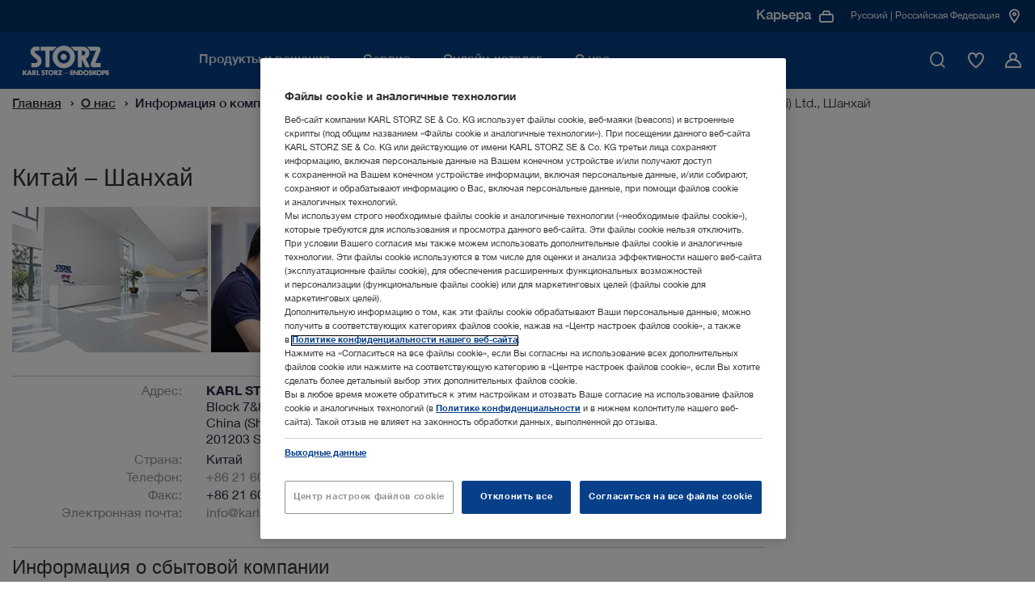

--- FILE ---
content_type: text/html;charset=UTF-8
request_url: https://www.karlstorz.com/ru/ru/china-shanghai.htm
body_size: 23191
content:










<!DOCTYPE html>
<html lang="ru-RU">
    <head>
        <meta charset="utf-8">
        <meta http-equiv="x-ua-compatible" content="ie=edge">
        <meta name="viewport" content="width=device-width, initial-scale=1.0">
        <meta name="author" content="KARL STORZ Endoskope" />
        <meta name="keywords" content="" />
        <meta name="description" content=" | KARL STORZ | Российская Федерация" />

        
                        <meta name="robots" content="index, follow">
                        <link rel="canonical" href="https://www.karlstorz.com/ru/ru/china-shanghai.htm" />
                    
        
    <link href="/static_2x/static/file_js/ru/storz.ico" rel="shortcut icon" type="image/x-icon" />
    <link rel="apple-touch-icon" sizes="180x180" href="/static_2x/static/revamp/icons/apple-touch-icon.png">
    <link rel="icon" type="image/png" sizes="32x32" href="/static_2x/static/revamp/icons/favicon-32x32.png">
    <link rel="icon" type="image/png" sizes="194x194" href="/static_2x/static/revamp/icons/favicon-194x194.png">
    <link rel="icon" type="image/png" sizes="192x192" href="/static_2x/static/revamp/icons/android-chrome-192x192.png">
    <link rel="icon" type="image/png" sizes="16x16" href="/static_2x/static/revamp/icons/favicon-16x16.png">
    <link rel="manifest" href="/static_2x/static/revamp/icons/manifest.json" crossorigin="use-credentials">
    <link rel="mask-icon" href="/static_2x/static/revamp/icons/safari-pinned-tab.svg" color="#074089">
    <meta name="apple-mobile-web-app-title" content="KARL&nbsp;STORZ &ndash; Endoskope">
    <meta name="application-name" content="KARL&nbsp;STORZ &ndash; Endoskope">
    <meta name="msapplication-TileColor" content="#074089">
    <meta name="msapplication-TileImage" content="/static_2x/static/revamp/icons/mstile-144x144.png">
    <meta name="theme-color" content="#ffffff">
        
    
    
    
    
                    <title>&#x41a;&#x438;&#x442;&#x430;&#x439; &ndash; KARL&nbsp;STORZ Endoscopy &#x28;Shanghai&#x29; Ltd., &#x428;&#x430;&#x43d;&#x445;&#x430;&#x439; | KARL STORZ Endoskope | Российская Федерация</title>
                
    
    

    

    <script type="text/javascript">
        var et_proxy_redirect = "\/\/track.karlstorz.com";
        var et_pagename = "%5B2030%5D+China+%E2%80%93+KARL%C2%A0STORZ+Endoscopy+%28Shanghai%29+Ltd.%2C+Shanghai";
        var et_areas = "RU%2FStart%20%5Bru%5D%2FAbout+us%2FCorporate+Insights%2FLocations%2FChina+%E2%80%93+KARL%C2%A0STORZ+Endoscopy+%28Shanghai%29+Ltd.%2C+Shanghai";
        var et_seg1 = "";
        var et_seg2 = "c-RU";
        var et_seg3 = "l-ru";
        var et_seg4 = "ID:2030";
        var _etrackerOnReady = [];
    </script>
    

                

<link rel="preconnect" href="https://track.karlstorz.com/" />
<link rel="preconnect" href="https://cdn.cookielaw.org/" />
<link rel="preconnect" href="https://players.brightcove.net/" />

<link rel="preload" as="style" href="/static_2x/static/revamp/styles/main.min.css?v=2.40" />
<link rel="preload" as="script" href="/static_2x/static/revamp/scripts/main.min.js?v=2.40" />
<link rel="preload" as="script" href="https://track.karlstorz.com/code/e.js" />

<script data-ot-ignore src="/static_2x/static/revamp/scripts/lib/jquery-3.7.1.min.js?v=2.40"></script>
<script data-ot-ignore src="/static_2x/static/revamp/scripts/lib/popper.min.js?v=2.40"></script>
<script data-ot-ignore src="/static_2x/static/revamp/scripts/lib/bootstrap.bundle.min.js?v=2.40"></script>

<script data-ot-ignore id="_etLoader" type="text/javascript" charset="UTF-8" data-block-cookies="true" data-secure-code="86mOu9" src="//track.karlstorz.com/code/e.js"></script>
<script type="text/javascript">
    function etrackerSetCookieConsent() {
        var groups = OnetrustActiveGroups.split(',');
        if (groups.includes('C0002'))
            _etracker.enableCookies('karlstorz.com');
        else
            _etracker.disableCookies('karlstorz.com');
        };
        
</script>

   
 <!-- b: SYS headtag includes -->
<script type="text/javascript" src="https://cdn.cookielaw.org/consent/b15dfe3c-807c-4405-9376-2657f1433e74/OtAutoBlock.js" async></script>
<script src="https://cdn.cookielaw.org/scripttemplates/otSDKStub.js" data-document-language="true" type="text/javascript" charset="UTF-8" data-domain-script="b15dfe3c-807c-4405-9376-2657f1433e74" async></script>
<script type="text/javascript">
    function OptanonWrapper() {
        OneTrust.OnConsentChanged(function() {
            var urlF = "/ru/ru/funcCookie.htm?functionalCookieEnabled=";
            if (OnetrustActiveGroups.split(',').includes('C0003')) {
                $.ajax({url: urlF + 'true',processData: false,type: 'GET'});
            } else {
                $.ajax({url: urlF + 'false',processData: false,type: 'GET'});
                pdt("revokeConsent");
            }
            etrackerSetCookieConsent();
            
            if (OnetrustActiveGroups.split(',').includes('C0003')) {
                console.log('sending event after onetrust group change');
                window.dispatchEvent(new CustomEvent('LocationMapInit', { detail: {} }));
            } 
            
            window.dispatchEvent(new CustomEvent('OneTrustInit', { detail: {} })); 
            
        })
        
    	if (location.pathname.substr(location.pathname.lastIndexOf('/')+1) == 'data-privacy.htm' || location.pathname.substr(location.pathname.lastIndexOf('/')+1) == 'imprint.htm') {
    		$("#onetrust-banner-sdk, .onetrust-pc-dark-filter").hide();
    		$("#onetrust-consent-sdk").append('<style>.hidden{visibility:hidden;}.overflow-auto{overflow:auto !important;}</style>');
    		$("body").addClass("overflow-auto");
    		$( "#onetrust-consent-sdk" ).on("click", "#close-pc-btn-handler", function() {
                $(".onetrust-pc-dark-filter").addClass("hidden");
                $("body").addClass("overflow-auto");
            });
            $( '.footer__lower-link[href="#cookie-center"]').click(function() {
                $(".onetrust-pc-dark-filter").removeClass("hidden");
                $("body").removeClass("overflow-auto");
            });
    	}
    	
    	// Events to only initialize modules upon special conditions
    	if (OnetrustActiveGroups.split(',').includes('C0003')) {
    	    console.log('sending event after onetrust is initialized');
            window.dispatchEvent(new CustomEvent('LocationMapInit', { detail: {} }));
        }
        
        window.dispatchEvent(new CustomEvent('OneTrustInit', { detail: {} })); 
    }
</script>
<!-- Global site tag (gtag.js) - Google Ads: 360688885 -->
<script type="text/plain" class="optanon-category-C0004" src="https://www.googletagmanager.com/gtag/js?id=AW-360688885" async></script>
<script type="text/plain" class="optanon-category-C0004">
  window.dataLayer = window.dataLayer || [];
  function gtag(){dataLayer.push(arguments);}
  gtag('js', new Date());

  gtag('config', 'AW-360688885');
</script>
<!-- e: SYS headtag includes -->
	    <link rel="stylesheet" type="text/css" href="/static_2x/static/revamp/styles/catalog-main.min.css?v=2.40" />
        <link rel="stylesheet" type="text/css" href="/static_2x/static/revamp/styles/main.min.css?v=2.40" />
	
	    <script type="text/javascript" src="/static_2x/static/file_js/ru/functions.js?v=2.40"></script>
	    <script type="text/javascript" src="/ru/ru/catalog-config.js?v=2.40&outer=1"></script>
	

            
</head>
    
        <body id="body" class="standard no-js" >
    
    

                
    <nav class="navigation">
        <div class="navigation__container" >
            <div class="navigation__inner">
                <a href="/ru/ru/index.htm" class="navigation__logo">
                    <img src="/static_2x/static/file_img/logo-ks-white-revamp_small%20(1)%20(1).svg" alt="Karlstorz Logo" width="133" height="42"  />
                </a>
                <div class="navigation__inner-wrapper">
                    <div class="navigation__main-nav">
                        <div class="navigation__main-nav-mobile-header">
                            <div class="navigation__main-nav-mobile-header-indicator">
                                <span class="navigation__main-nav-mobile-header-indicator-icon icon-StateDark3"></span>
                                <span class="navigation__main-nav-mobile-header-indicator-title"></span>
                            </div>
                            <div class="navigation__main-nav-mobile-header-close">
                                <span class="navigation__close-btn icon-close" data-hover="true">
                                    <span class="path1"></span>
                                    <span class="path2"></span>
                                </span>
                            </div>
                        </div>
                        <div class="navigation__mobile-search">
                            <div class="navigation__mobile-search-icon">
                                <div class="icon-TickCircleSearch1"></div>
                            </div>
                            <label class="sr-only">Мобильный поиск</label>
                            <input class="navigation__mobile-search-input" aria-label="Мобильный поиск" placeholder="Введите поисковый запрос">
                        </div>
                        <div class="navigation__mobile-search-content">
                            <div class="search-bar" data-suggestions="/ajax-search-autocomplete.htm" data-search="/ru/ru/website-search.htm">
                                <div class="search-bar__fake-input">
                                    <label class="sr-only">Введите поисковый запрос</label>
                                    <input class="search-bar__text-input" aria-label="Поиск" placeholder="Введите поисковый запрос">
                                    <button class="search-bar__clear-search-icon icon-StateDark6" aria-label="Закрыть"></button>
                                    <div class="search-bar__cta">
                                        <button class="cta-button cta-button--button-green cta-button--small" type="button" aria-label="Поиск">Поиск</button>
                                    </div>
                                    <span class="search-bar__icon icon-TickCircleSearch1"></span>
                                </div>
                                <div class="search-bar__suggestions">
                                    <ul class="search-bar__suggestion-list">
                                    </ul>
                                </div>
                                <span class="search-bar__error-message">
                                    Ваш поиск не дал результатов в выбранном разделе.
                                </span>
                                <div class="search-bar__overlay">
                                    <div class="search-bar__overlay-wrapper">
                                        <button class="search-bar__overlay-close-btn icon-TickCircleClose_Circle1" data-hover="true" aria-label="Поиск">
                                            <span class="path1"></span>
                                            <span class="path2"></span>
                                        </button>
                                        <div class="search-bar__overlay-container container">
                                            <div class="search-bar__overlay-headline">
                                                <strong>Введите поисковый запрос</strong>
                                            </div>
                                            <div class="search-bar__overlay-fake-input search-bar__fake-input">
                                                <input class="search-bar__text-input" aria-label="Поиск" placeholder="Введите поисковый запрос">
                                                <button class="search-bar__clear-search-icon icon-StateDark6" aria-label="Поиск"></button>
                                            </div>
                                            <span class="search-bar__error-message">
                                                Ваш поиск не дал результатов в выбранном разделе.
                                            </span>
                                            <div class="search-bar__overlay-info-wrapper">
                                                <span class="search-bar__overlay-search-icon icon-TickCircleSearch1"></span>
                                                <p class="search-bar__overlay-text"></p>
                                            </div>
                                            <div class="search-bar__overlay-suggestions">
                                                <ul class="search-bar__suggestion-list">
                                                </ul>
                                            </div>
                                        </div>
                                    </div>
                                </div>
                            </div>
                        </div>
                        <ul class="navigation__main-nav-list">
                            
        
                        		
                        		
                        		
                        		
                        		
                        		
                        		
                        		
                        		
                            
                        <li class="navigation__main-nav-item navigation__main-nav-item-parent" data-child-id="d9db13bb-49c2-4214-b37f-b62fc8d17c97">
                        <span class="navigation__main-nav-link" tabindex="0">
                            <span class="navigation__main-nav-link-inner">
                                Продукты и решения
                            </span>
                        </span>
                    

                                        <div class="navigation__megamenu">
                                            <div class="navigation__child-nav-wrapper" data-child-id="d9db13bb-49c2-4214-b37f-b62fc8d17c97">
                                                <div class="navigation__child-nav-wrapper-backdrop"></div>
                                                <div class="navigation__child-nav-container">
                                                    <div class="navigation__child-nav-inner">
                                                        <div class="navigation__child-nav-close">
                                                            <span class="navigation__close-btn icon-TickCircleClose_Circle1" data-hover="true">
                                                                <span class="path1"></span>
                                                                <span class="path2"></span>
                                                            </span>
                                                        </div>
                            
                					
                					
                					
                					
                                    
                					
                					
                					
                					
            			        
                                                    <ul class="navigation__child-nav">
                                                
                                                        <li class="navigation__child" data-subchild-id="ae4b1e0c-9c30-4125-9641-0f5bafc80e6c" data-subchild-name="Медицина">
                                                            <span>Медицина</span>
                                                        </li>
                                                    
                                                        <li class="navigation__child" data-subchild-id="71738239-2c3c-46f5-b2fd-e1f40928b3ca" data-subchild-name="Ветеринария">
                                                            <span>Ветеринария</span>
                                                        </li>
                                                    
                                                    </ul>
                                                
                                            
                                            <div class="navigation__child-content" data-subchild-id="ae4b1e0c-9c30-4125-9641-0f5bafc80e6c">
                                        
                                            <!-- Parent Page: a628463e-9bde-428b-afc8-4725da16ddb4 -->
                                            <!-- Max Nav. Counter: 3-->
                                            <div class="navigation__subchild-groups">
                                                <div class="navigation-link-groups">
                                        
                                                                        <div class="navigation-link-groups__group-headline">
                                                                            Разделы медицины
                                                                            <span class="navigation-link-groups__group-icon"></span>
                                                                        </div>
                                                                        <div class="navigation-link-groups__group-content">
                                                                            
                																		<ul class="navigation-link-section">		 
                																	
                                                                            
                                                                    
            																		
            																		
            																	
                                                                            <li class="navigation-link-section__link-item" data-subchild-id="fa4100c7-97ab-4c1a-930a-be0f9614399e" data-subchild-name="Обеспечение проходимости дыхательных путей">
                                                                                <a href="/ru/ru/airway-management.htm" target="_self" class="navigation-link-section__link">Обеспечение проходимости дыхательных путей</a>
                                                                            </li>
                                                                        
            																		
            																		
            																	
                                                                            <li class="navigation-link-section__link-item" data-subchild-id="f2a79aed-e1e6-4d2a-9f94-227badfde99c" data-subchild-name="Артроскопия и спортивная медицина">
                                                                                <a href="/ru/ru/arthroscopy-and-sports-medicine.htm" target="_self" class="navigation-link-section__link">Артроскопия и спортивная медицина</a>
                                                                            </li>
                                                                        
            																		
            																		
            																	
                                                                            <li class="navigation-link-section__link-item" data-subchild-id="ecdeba55-f7a2-4aa0-93ed-2a251aa94621" data-subchild-name="Бронхоскопия">
                                                                                <a href="/ru/ru/bronchoscopy.htm" target="_self" class="navigation-link-section__link">Бронхоскопия</a>
                                                                            </li>
                                                                        
            																		
            																		
            																	
                                                                            <li class="navigation-link-section__link-item" data-subchild-id="5a065147-5c44-497c-a12b-aa2566e7017a" data-subchild-name="Оториноларингология">
                                                                                <a href="/ru/ru/ent-otorhinolaryngology.htm" target="_self" class="navigation-link-section__link">Оториноларингология</a>
                                                                            </li>
                                                                        
            																		
            																		
            																	
                                                                            <li class="navigation-link-section__link-item" data-subchild-id="e0f03188-5b87-43f4-b9b6-986ff824303e" data-subchild-name="Гастроэнтерология">
                                                                                <a href="/ru/ru/gastroenterology.htm" target="_self" class="navigation-link-section__link">Гастроэнтерология</a>
                                                                            </li>
                                                                        
            																		
            																		
            																	
                                                                            <li class="navigation-link-section__link-item" data-subchild-id="ff629c3a-166f-40fd-9f7b-2f75f929f7b4" data-subchild-name="Общая и абдоминальная хирургия">
                                                                                <a href="/ru/ru/general-and-visceral-surgery.htm" target="_self" class="navigation-link-section__link">Общая и абдоминальная хирургия</a>
                                                                            </li>
                                                                        
            																		
            																		
            																	
                                                                            <li class="navigation-link-section__link-item" data-subchild-id="2cce60e6-cd9a-4aa8-88de-503415710212" data-subchild-name="Гинекология">
                                                                                <a href="/ru/ru/gynecology.htm" target="_self" class="navigation-link-section__link">Гинекология</a>
                                                                            </li>
                                                                        
            																		
            																		
            																	
                                                                            <li class="navigation-link-section__link-item" data-subchild-id="b37b62eb-969f-46df-80e1-0e3f22302507" data-subchild-name="Нейрохирургия">
                                                                                <a href="/ru/ru/neurosurgery.htm" target="_self" class="navigation-link-section__link">Нейрохирургия</a>
                                                                            </li>
                                                                        
            																		
            																		
            																	
                                                                            <li class="navigation-link-section__link-item" data-subchild-id="db4ad64c-f708-4329-a9ba-bb2b48a13792" data-subchild-name="Детская хирургия">
                                                                                <a href="/ru/ru/pediatric-surgery.htm" target="_self" class="navigation-link-section__link">Детская хирургия</a>
                                                                            </li>
                                                                        
            																		
            																		
            																	
                                                                            <li class="navigation-link-section__link-item" data-subchild-id="444f1efb-034d-4e80-8327-abb360509e13" data-subchild-name="Спинальная хирургия">
                                                                                <a href="/ru/ru/spine-surgery.htm" target="_self" class="navigation-link-section__link">Спинальная хирургия</a>
                                                                            </li>
                                                                        
            																		
            																		
            																	
                                                                            <li class="navigation-link-section__link-item" data-subchild-id="4dac6cf1-0770-4fb6-b90c-e228f3bbd930" data-subchild-name="Торакальная хирургия">
                                                                                <a href="/ru/ru/thoracic-surgery-and-pulmonology.htm" target="_self" class="navigation-link-section__link">Торакальная хирургия</a>
                                                                            </li>
                                                                        
            																		
            																		
            																	
                                                                            <li class="navigation-link-section__link-item" data-subchild-id="827cbe8c-9b69-4291-8864-a0248588d35f" data-subchild-name="Урология">
                                                                                <a href="/ru/ru/urology.htm" target="_self" class="navigation-link-section__link">Урология</a>
                                                                            </li>
                                                                                                            
                                                                        </ul>
                                                                    </div>
                                                                    
                                                                        <div class="navigation-link-groups__group-headline">
                                                                            Многопрофильные решения
                                                                            <span class="navigation-link-groups__group-icon"></span>
                                                                        </div>
                                                                        <div class="navigation-link-groups__group-content">
                                                                            
                																		<ul class="navigation-link-section">		 
                																	
                                                                            
                                                                    
            																		
            																		
            																	
                                                                            <li class="navigation-link-section__link-item" data-subchild-id="7687eca0-ed8e-46ca-b79a-959088fd5480" data-subchild-name="Офисное решение">
                                                                                <a href="/ru/ru/office-solutions.htm" target="_self" class="navigation-link-section__link">Офисное решение</a>
                                                                            </li>
                                                                        
            																		
            																		
            																	
                                                                            <li class="navigation-link-section__link-item" data-subchild-id="6eefea9d-2210-4491-8eff-753abcd00d3f" data-subchild-name="Интегрированная операционная">
                                                                                <a href="/ru/ru/or-integration.htm" target="_self" class="navigation-link-section__link">Интегрированная операционная</a>
                                                                            </li>
                                                                        
            																		
            																		
            																	
                                                                            <li class="navigation-link-section__link-item" data-subchild-id="f9b9ecd4-4497-460a-b93f-0db70a7c0170" data-subchild-name="Решения для визуализации">
                                                                                <a href="/ru/ru/imaging-solutions.htm" target="_self" class="navigation-link-section__link">Решения для визуализации</a>
                                                                            </li>
                                                                        
                                                                                    
                                                                        		
            																		
            																		
            																	
                                                                            <li class="navigation-link-section__link-item" data-subchild-id="aa3d0cbd-a185-4c76-94c2-42cf4055f513" data-subchild-name="Innersight3D">
                                                                                <a href="/ru/ru/Innersight3D.htm" target="_self" class="navigation-link-section__link">Innersight3D</a>
                                                                            </li>
                                                                        
                                                                                    
                                                                        		                                    
                                                                        </ul>
                                                                    </div>
                                                                                                                                                                       
                                                </div>
                                            </div>
                                            
                                                                
                                                                
                                                                
                <!-- Begin 4) Navigation Teaser -->
                
			


                
                
                
                
                
                
                
                
            
    <div class="navigation__child-teaser">
        <div class="navigation-teaser-section">
        <div class="navigation-teaser-section__visual">
            <img src="/static_2x/static/file_img/HM/4085575_rdax_300x300_60.webp" height="1000" width="1000" alt="Alternative Text" loading="lazy">
        </div>
        <div class="navigation-teaser-section__content">
            
            <span class="navigation-teaser-section__title">Ознакомьтесь с ассортиментом нашей продукции в онлайн-каталоге</span>
            <p class="navigation-teaser-section__description"></p>
            
            
                            <div class="navigation-teaser-section__cta">
                                <!-- Internal  0 -->

			    
			

			    
			    
			

                
            


        		<a class="cta-button cta-button--primary" href="/ru/ru/online-catalog.htm" target="_self">
        			Онлайн-каталог
        		    
        		</a>
            

                            </div>
            			
        </div>
    </div>
</div>


                
                <!-- End 4) Navigation Teaser -->   
			
                                                                
                                                            
                                                </div>
                                            
                					
                					
                					
                					
                                    
                					
                					
                					
                					
            			        
                                            
                                            <div class="navigation__child-content" data-subchild-id="71738239-2c3c-46f5-b2fd-e1f40928b3ca">
                                        
                                            <!-- Parent Page: a567860e-befc-42c8-a0c3-975ee8ead91e -->
                                            <!-- Max Nav. Counter: 3-->
                                            <div class="navigation__subchild-groups">
                                                <div class="navigation-link-groups">
                                        
                                                                        <div class="navigation-link-groups__group-headline">
                                                                            Разделы
                                                                            <span class="navigation-link-groups__group-icon"></span>
                                                                        </div>
                                                                        <div class="navigation-link-groups__group-content">
                                                                            
                																		<ul class="navigation-link-section">		 
                																	
                                                                            
                                                                    
            																		
            																		
            																	
                                                                            <li class="navigation-link-section__link-item" data-subchild-id="67c67ad8-e45e-4b4f-9e61-e2e471e14938" data-subchild-name="Мелкие животные">
                                                                                <a href="/ru/ru/small-animals.htm" target="_self" class="navigation-link-section__link">Мелкие животные</a>
                                                                            </li>
                                                                        
            																		
            																		
            																	
                                                                            <li class="navigation-link-section__link-item" data-subchild-id="3a4501a7-7f04-4036-be7d-48f290183211" data-subchild-name="Крупные животные">
                                                                                <a href="/ru/ru/large-animals.htm" target="_self" class="navigation-link-section__link">Крупные животные</a>
                                                                            </li>
                                                                        
            																		
            																		
            																	
                                                                            <li class="navigation-link-section__link-item" data-subchild-id="85c3a057-119c-4cbd-a0eb-2c1f152e0ee5" data-subchild-name="Птицы и экзоты">
                                                                                <a href="/ru/ru/avian-and-exotic.htm" target="_self" class="navigation-link-section__link">Птицы и экзоты</a>
                                                                            </li>
                                                                                                            
                                                                        </ul>
                                                                    </div>
                                                                    
                                                                        <div class="navigation-link-groups__group-headline">
                                                                            Многопрофильные решения
                                                                            <span class="navigation-link-groups__group-icon"></span>
                                                                        </div>
                                                                        <div class="navigation-link-groups__group-content">
                                                                            
                																		<ul class="navigation-link-section">		 
                																	
                                                                            
                                                                    
            																		
            																		
            																	
                                                                            <li class="navigation-link-section__link-item" data-subchild-id="8a6bc0ea-0d0a-43a0-a56c-b85650ee8e05" data-subchild-name="OR1™ в ветеринарии">
                                                                                <a href="/ru/ru/or1-veterinary-medicine.htm" target="_self" class="navigation-link-section__link">OR1™ в ветеринарии</a>
                                                                            </li>
                                                                        
            																		
            																		
            																	
                                                                            <li class="navigation-link-section__link-item" data-subchild-id="aecab0e4-172d-428a-9b55-ccd899e42c6c" data-subchild-name="Документирование">
                                                                                <a href="/ru/ru/documentation-vet.htm" target="_self" class="navigation-link-section__link">Документирование</a>
                                                                            </li>
                                                                        
            																		
            																		
            																	
                                                                            <li class="navigation-link-section__link-item" data-subchild-id="59504f22-e301-4f70-97b7-5f1a5ff5c46a" data-subchild-name="TELE PACK+ VET">
                                                                                <a href="/ru/ru/TELE-PACK-VET.htm" target="_self" class="navigation-link-section__link">TELE PACK+ VET</a>
                                                                            </li>
                                                                        
            																		
            																		
            																	
                                                                            <li class="navigation-link-section__link-item" data-subchild-id="bf627362-b1d4-4d67-b3ca-b89bed4eec6d" data-subchild-name="AUTOCON® III VET with Vessel Sealing  ">
                                                                                <a href="/ru/ru/autocon-vet-with-vessel-sealing.htm" target="_self" class="navigation-link-section__link">AUTOCON® III VET with Vessel Sealing  </a>
                                                                            </li>
                                                                                                            
                                                                        </ul>
                                                                    </div>
                                                                                                                                                                       
                                                </div>
                                            </div>
                                            
                                                                
                                                                
                                                                
                <!-- Begin 4) Navigation Teaser -->
                
			


                
                
                
                
                
                
                
                
            
    <div class="navigation__child-teaser">
        <div class="navigation-teaser-section">
        <div class="navigation-teaser-section__visual">
            <img src="/static_2x/static/file_img/Miscellaneous/4085350_rdax_300x300_60.webp" height="1000" width="1000" alt="Alternative Text" loading="lazy">
        </div>
        <div class="navigation-teaser-section__content">
            
            <span class="navigation-teaser-section__title">Рассчитайте свой потенциальный доход</span>
            <p class="navigation-teaser-section__description"></p>
            
            
                            <div class="navigation-teaser-section__cta">
                                <!--   0 -->


			    
			    
			

                
            


        		<a class="cta-button cta-button--primary" href="/ru/ru/vet-roi-calculator.htm" target="_self">
        			Подробнее
        		    
        		</a>
            

                            </div>
            			
        </div>
    </div>
</div>


                
                <!-- End 4) Navigation Teaser -->   
			
                                                                
                                                            
                                                </div>
                                            
                                            </div>
                                        </div>   
                                    </div>
                                </div>
                            
                </li>
                
                        		
                        		
                        		
                        		
                        		
                        		
                        		
                        		
                        		
                            
                                        					
                                        				    
                                        				
                        <li class="navigation__main-nav-item" data-child-id="cabbcdd6-a93a-4ae4-9c96-0d4a447eadea">
                        <span class="navigation__main-nav-link" tabindex="0">
                            <span class="navigation__main-nav-link-inner">
                                Сервис
                            </span>
                        </span>
                    

                                        <div class="navigation__megamenu navigation__megamenu--groups">
                                            <div class="navigation__child-nav-wrapper navigation__child-nav-wrapper--mobile-overlay" data-child-id="cabbcdd6-a93a-4ae4-9c96-0d4a447eadea">
                                                <div class="navigation__child-nav-wrapper-backdrop"></div>
                                                <div class="navigation__child-nav-container">
                                                    <div class="navigation__child-nav-inner">
                                                        <div class="navigation__child-nav-close">
                                                            <span class="navigation__close-btn icon-TickCircleClose_Circle1" data-hover="true">
                                                                <span class="path1"></span>
                                                                <span class="path2"></span>
                                                            </span>
                                                        </div>
                            
                					
                					
                					
                					
                                    
                					
                					
                					
                					
            			        
                                                					
                                                					
                                                					
                                                					
                                                					
                                                					
                                                					
                                                					
                                                					
                                                				
                                                            
                                                            
                                                            
                <!-- Begin 4) Navigation Teaser -->
                
			


                
                
                
                
                
                
                
                
            
    <div class="navigation__pre-teaser">
        <div class="navigation-background-teaser-section">
        <div class="navigation-background-teaser-section__visual">
            <img src="/static_2x/static/file_img/Miscellaneous/4085353_rdax_60.webp" height="1000" width="1000" alt="Alternative Text" loading="lazy">
        </div>
        <div class="navigation-background-teaser-section__content">
            
            <span class="navigation-background-teaser-section__title">Поддержка клиентов</span>
            <p class="navigation-background-teaser-section__description">Индивидуальные планы обслуживания оборудования</p>
            
            
                            <div class="navigation-background-teaser-section__cta">
                                <!--   0 -->


			    
			    
			

                
            


        		<a class="cta-button cta-button--primary" href="/ru/ru/karlstorz-service.htm" target="_self">
        			Подробнее
        		    
        		</a>
            

                            </div>
            			
        </div>
    </div>
</div>


                
                <!-- End 4) Navigation Teaser -->   
			
                                                            
                                                        
                                            <!-- Parent Page: 08e29954-1665-42dd-a325-788b778752b1 -->
                                            <!-- Max Nav. Counter: 2-->
                                            <div class="navigation__subchild-groups">
                                                <div class="navigation-link-groups navigation-link-groups--vertical">
                                        
                                                                        <div class="navigation-link-groups__group-headline">
                                                                            Обучение с KARL STORZ 
                                                                            <span class="navigation-link-groups__group-icon"></span>
                                                                        </div>
                                                                        <div class="navigation-link-groups__group-content">
                                                                            
                																		<ul class="navigation-link-section">		 
                																	
                                                                            
                                                                    
            																		
            																		
            																	
                                                                            <li class="navigation-link-section__link-item" data-subchild-id="f4aa464f-c2bc-4345-b076-231e71ebe66b" data-subchild-name="Мероприятия">
                                                                                <a href="/ru/ru/events.htm" target="_self" class="navigation-link-section__link">Мероприятия</a>
                                                                            </li>
                                                                        
            																		
            																		
            																	
                                                                            <li class="navigation-link-section__link-item" data-subchild-id="5bab3efb-7d4f-4e56-9dba-100505517c4a" data-subchild-name="Учебные центры">
                                                                                <a href="/ru/ru/training-centers.htm" target="_self" class="navigation-link-section__link">Учебные центры</a>
                                                                            </li>
                                                                                                            
                                                                        </ul>
                                                                    </div>
                                                                    
                                                                        <div class="navigation-link-groups__group-headline">
                                                                            Сервис и поддержка
                                                                            <span class="navigation-link-groups__group-icon"></span>
                                                                        </div>
                                                                        <div class="navigation-link-groups__group-content">
                                                                            
                																		<ul class="navigation-link-section">		 
                																	
                                                                            
                                                                    
            																		
            																		
            																	
                                                                            <li class="navigation-link-section__link-item" data-subchild-id="7d3793fe-5f0b-4816-942a-f8aebd1fdbcd" data-subchild-name="Медиатека">
                                                                                <a href="/ru/ru/media-library.htm" target="_self" class="navigation-link-section__link">Медиатека</a>
                                                                            </li>
                                                                        
            																		
            																		
            																	
                                                                            <li class="navigation-link-section__link-item" data-subchild-id="e2bd9061-b513-440c-a201-6e65d5d1dbcc" data-subchild-name="Инструкции по эксплуатации">
                                                                                <a href="https://ifu.karlstorz.com/" target="_blank" class="navigation-link-section__link">Инструкции по эксплуатации</a>
                                                                            </li>
                                                                        
                                                                                    
                                                                        		
            																		
            																		
            																	
                                                                            <li class="navigation-link-section__link-item" data-subchild-id="e2425746-3f50-4108-a7c0-7b58bff664ce" data-subchild-name="SOLUTION1">
                                                                                <a href="/ru/ru/solution1.htm" target="_self" class="navigation-link-section__link">SOLUTION1</a>
                                                                            </li>
                                                                        
            																		
            																		
            																	
                                                                            <li class="navigation-link-section__link-item" data-subchild-id="f6b826e1-679c-4a1e-9c9c-cde25c8ce726" data-subchild-name="Решения по финансированию">
                                                                                <a href="/ru/ru/financing-solutions.htm" target="_self" class="navigation-link-section__link">Решения по финансированию</a>
                                                                            </li>
                                                                        
            																		
            																		
            																	
                                                                            <li class="navigation-link-section__link-item" data-subchild-id="6200fcad-3bf7-4620-90e2-393e7b0a8f9b" data-subchild-name="Описание интерфейсов и информация о программном обеспечении">
                                                                                <a href="/ru/ru/conformance-statements.htm" target="_self" class="navigation-link-section__link">Описание интерфейсов и информация о программном обеспечении</a>
                                                                            </li>
                                                                        
            																		
            																		
            																	
                                                                            <li class="navigation-link-section__link-item" data-subchild-id="83c82fba-a23b-4473-9c0e-b1b2e0e721c3" data-subchild-name="Cybersecurity and Information Security">
                                                                                <a href="/ru/ru/security.htm" target="_self" class="navigation-link-section__link">Cybersecurity and Information Security</a>
                                                                            </li>
                                                                        
            																		
            																		
            																	
                                                                            <li class="navigation-link-section__link-item" data-subchild-id="51559c05-7279-4cf3-8025-8af541169842" data-subchild-name="Quality Management">
                                                                                <a href="/ru/ru/quality-management.htm" target="_self" class="navigation-link-section__link">Quality Management</a>
                                                                            </li>
                                                                                                            
                                                                        </ul>
                                                                    </div>
                                                                                                                                                                       
                                                </div>
                                            </div>
                                            
                                                        
                                                        
                                                        
                <!-- Begin 4) Navigation Teaser -->
                
			


                
                
                
                
                
                
                
                
            
    <div class="navigation__child-teaser">
        <div class="navigation-teaser-section">
        <div class="navigation-teaser-section__visual">
            <img src="/static_2x/static/file_img/Miscellaneous/4085355_rdax_300x300_60.webp" height="1000" width="1000" alt="Alternative Text" loading="lazy">
        </div>
        <div class="navigation-teaser-section__content">
            
            <span class="navigation-teaser-section__title">Обзор вебинаров E‑Masterclass</span>
            <p class="navigation-teaser-section__description">С помощью нашей новой серии вебинаров вы можете проходить обучение из&nbsp;любой точки мира и&nbsp;получать рекомендации и руководства по&nbsp;различным медицинским процедурам.</p>
            
            
                            <div class="navigation-teaser-section__cta">
                                <!--   0 -->


			    
			    
			

                
            


        		<a class="cta-button cta-button--primary" href="/ru/ru/events.htm" target="_self">
        			Подробнее
        		    
        		</a>
            

                            </div>
            			
        </div>
    </div>
</div>


                
                <!-- End 4) Navigation Teaser -->   
			
                                                        
                                                    
                					
                					
                					
                					
                                    
                					
                					
                					
                					
            			        
                                            
                                            <div class="navigation__child-content" data-subchild-id="9176f402-6629-4222-8f67-7192ef4cfe87">
                                        
                                            <!-- Parent Page: 0587e29a-c095-408f-846e-aa68c32df643 -->
                                            <!-- Max Nav. Counter: 3-->
                                            <div class="navigation__subchild-groups">
                                                <div class="navigation-link-groups">
                                                                                                                                           
                                                </div>
                                            </div>
                                            
                                                </div>
                                            
                                            </div>
                                        </div>   
                                    </div>
                                </div>
                            
                </li>
                
                                
                            
                        		
                        		
                        		
                        		
                        		
                        		
                        		
                        		
                        		
                            
                                
                                
                            
                        <li class="navigation__main-nav-item navigation__main-nav-item--nochild" data-child-id="575ca891-3641-4873-afae-d3de7a6d54a1">
                        <a class="navigation__main-nav-link" href="/ru/ru/online-catalog.htm" target="_self" >
                            <span class="navigation__main-nav-link-inner">
                                Онлайн-каталог
                            </span>
                        </a>
                    

                </li>
                
                        		
                        		
                        		
                        		
                        		
                        		
                        		
                        		
                        		
                            
                                        					
                                        				    
                                        				
                        <li class="navigation__main-nav-item" data-child-id="fbab6466-ac8a-415c-8f75-f79bf31a6ddc">
                        <span class="navigation__main-nav-link" tabindex="0">
                            <span class="navigation__main-nav-link-inner">
                                О нас
                            </span>
                        </span>
                    

                                        <div class="navigation__megamenu navigation__megamenu--groups">
                                            <div class="navigation__child-nav-wrapper navigation__child-nav-wrapper--mobile-overlay" data-child-id="fbab6466-ac8a-415c-8f75-f79bf31a6ddc">
                                                <div class="navigation__child-nav-wrapper-backdrop"></div>
                                                <div class="navigation__child-nav-container">
                                                    <div class="navigation__child-nav-inner">
                                                        <div class="navigation__child-nav-close">
                                                            <span class="navigation__close-btn icon-TickCircleClose_Circle1" data-hover="true">
                                                                <span class="path1"></span>
                                                                <span class="path2"></span>
                                                            </span>
                                                        </div>
                            
                					
                					
                					
                					
                                    
                					
                					
                					
                					
            			        
                                                					
                                                					
                                                					
                                                					
                                                					
                                                					
                                                					
                                                					
                                                					
                                                				
                                                            
                                                            
                                                            
                <!-- Begin 4) Navigation Teaser -->
                
			


                
                
                
                
                
                
                
                
            
    <div class="navigation__pre-teaser">
        <div class="navigation-background-teaser-section">
        <div class="navigation-background-teaser-section__visual">
            <img src="/static_2x/static/file_img/CORP/4927948_rdax_60.webp" height="1000" width="1000" alt="About us The health of people is our daily motivation" loading="lazy">
        </div>
        <div class="navigation-background-teaser-section__content">
            
            <span class="navigation-background-teaser-section__title">О нас</span>
            <p class="navigation-background-teaser-section__description">Здоровье людей – наша ежедневная мотивация</p>
            
            
                            <div class="navigation-background-teaser-section__cta">
                                <!-- Internal  0 -->

			    
			

			    
			    
			

                
            


        		<a class="cta-button cta-button--primary" href="/ru/ru/about-us.htm" target="_self">
        			Подробнее
        		    
        		</a>
            

                            </div>
            			
        </div>
    </div>
</div>


                
                <!-- End 4) Navigation Teaser -->   
			
                                                            
                                                        
                                            <!-- Parent Page: 8b0ac1f0-05fe-4505-a635-3441df7f6970 -->
                                            <!-- Max Nav. Counter: 2-->
                                            <div class="navigation__subchild-groups">
                                                <div class="navigation-link-groups navigation-link-groups--vertical">
                                        
                                                                        <div class="navigation-link-groups__group-headline">
                                                                            Информация о компании
                                                                            <span class="navigation-link-groups__group-icon"></span>
                                                                        </div>
                                                                        <div class="navigation-link-groups__group-content">
                                                                            
                																		<ul class="navigation-link-section">		 
                																	
                                                                            
                                                                    
            																		
            																		
            																	
                                                                            <li class="navigation-link-section__link-item" data-subchild-id="c75cf02d-a97a-4eb3-805d-4dacd5af13a9" data-subchild-name="Корпоративная стратегия и ценности">
                                                                                <a href="/ru/ru/our-company.htm" target="_self" class="navigation-link-section__link">Корпоративная стратегия и ценности</a>
                                                                            </li>
                                                                        
            																		
            																		
            																	
                                                                            <li class="navigation-link-section__link-item" data-subchild-id="0e21426d-87de-41d4-8999-01965aa58966" data-subchild-name="Устойчивое развитие и комплаенс">
                                                                                <a href="/ru/ru/sustainability-and-compliance.htm" target="_self" class="navigation-link-section__link">Устойчивое развитие и комплаенс</a>
                                                                            </li>
                                                                        
            																		
            																		
            																	
                                                                            <li class="navigation-link-section__link-item" data-subchild-id="f0476afb-95f5-43c5-87fe-4e9ca271c566" data-subchild-name="История">
                                                                                <a href="/ru/ru/history.htm" target="_self" class="navigation-link-section__link">История</a>
                                                                            </li>
                                                                        
            																		
            																		
            																	
                                                                            <li class="navigation-link-section__link-item" data-subchild-id="97efa1f8-9a6d-42f7-a820-9cf6fb329b46" data-subchild-name="Территориальные подразделения">
                                                                                <a href="/ru/ru/world-company.htm" target="_self" class="navigation-link-section__link">Территориальные подразделения</a>
                                                                            </li>
                                                                        
            																		
            																		
            																	
                                                                            <li class="navigation-link-section__link-item" data-subchild-id="ee940c81-5d01-4aa5-9fdc-27c2495fa18b" data-subchild-name="Публикации">
                                                                                <a href="/ru/ru/press.htm" target="_self" class="navigation-link-section__link">Публикации</a>
                                                                            </li>
                                                                                                            
                                                                        </ul>
                                                                    </div>
                                                                                                                                                                       
                                                </div>
                                            </div>
                                            
                                                        
                                                        
                                                        
                <!-- Begin 4) Navigation Teaser -->
                
			


                
                
                
                
                
                
                
                
            
    <div class="navigation__child-teaser">
        <div class="navigation-teaser-section">
        <div class="navigation-teaser-section__visual">
            <img src="/static_2x/static/file_img/CORP/4927947_rdax_300x300_60.webp" height="1000" width="1000" alt="Celebrating 80 Years!" loading="lazy">
        </div>
        <div class="navigation-teaser-section__content">
            
            <span class="navigation-teaser-section__title">Наша компания отмечает свой 80-летний юбилей!</span>
            <p class="navigation-teaser-section__description"></p>
            
            
                            <div class="navigation-teaser-section__cta">
                                <!-- Internal  0 -->

			    
			

			    
			    
			

                
            


        		<a class="cta-button cta-button--primary" href="/ru/ru/80-years.htm" target="_self">
        			Подробнее
        		    
        		</a>
            

                            </div>
            			
        </div>
    </div>
</div>


                
                <!-- End 4) Navigation Teaser -->   
			
                                                        
                                                    
                					
                					
                					
                					
                                    
                					
                					
                					
                					
            			        
                                            
                                            <div class="navigation__child-content" data-subchild-id="edb3b49d-0ae6-406c-b79d-1f685bc500bb">
                                        
                                            <!-- Parent Page: 983441bd-eddb-4855-a81d-8688b9082b1a -->
                                            <!-- Max Nav. Counter: 3-->
                                            <div class="navigation__subchild-groups">
                                                <div class="navigation-link-groups">
                                                                                                                                           
                                                </div>
                                            </div>
                                            
                                                </div>
                                            
                					
                					
                					
                					
                                    
                					
                					
                					
                					
            			        
                                            
                                            <div class="navigation__child-content" data-subchild-id="82515b76-6aff-44e7-9531-596a87abe73c">
                                        
                                            <!-- Parent Page: edc23ecd-b693-440b-9f5c-9b013ed86680 -->
                                            <!-- Max Nav. Counter: 3-->
                                            <div class="navigation__subchild-groups">
                                                <div class="navigation-link-groups">
                                                                                                                                           
                                                </div>
                                            </div>
                                            
                                                </div>
                                            
                					
                					
                					
                					
                                    
                					
                					
                					
                					
            			        
                                            
                                            <div class="navigation__child-content" data-subchild-id="7c6af7ae-fb1f-426f-93b3-d2115c6ce147">
                                        
                                            <!-- Parent Page: 7e4ea9fe-481f-48ad-84a9-b96f065f691f -->
                                            <!-- Max Nav. Counter: 3-->
                                            <div class="navigation__subchild-groups">
                                                <div class="navigation-link-groups">
                                                                                                                                           
                                                </div>
                                            </div>
                                            
                                                </div>
                                            
                                            </div>
                                        </div>   
                                    </div>
                                </div>
                            
                </li>
                
    

                    
                        </ul>
                        <div class="navigation__mobile-actions">
                            <ul class="navigation__mobile-actions-list">
                                <li class="navigation__mobile-action navigation__action--user" data-overlay-open="login">
                                        <span class="navigation__mobile-action-icon icon-profil"></span>
                                        <span class="navigation__mobile-action-label">Учетная запись</span>
                                </li>
                                <li id="ks-top-cart-dialog" class="navigation__mobile-action navigation__action--favorite">
                                    <a class="navigation__mobile-action-anchor" href="/ru/ru/basket.htm" aria-label="Корзина">
                                        <span class="sr-only">Корзина</span>
                                        <span class="navigation__mobile-action-icon icon-heart"></span>
                                        <span class="navigation__mobile-action-label">Сохраненные продукты</span>
                                        <span class="navigation__mobile-action-count">
                                            
 

                                        </span>
                                    </a>
                                    
                                </li>
                                <li class="navigation__mobile-action navigation__mobile-action--carrer" aria-label="Карьера">
                                    <span class="sr-only">Карьера</span>
                                    <a class="navigation__mobile-action-anchor" href="https://career.karlstorz.com/" target="_blank">
                                        <span class="navigation__mobile-action-icon icon-career"></span>
                                        <span class="navigation__mobile-action-label">Карьера</span>
                                    </a>
                                </li>
                                <li class="navigation__mobile-action navigation__mobile-action--country" aria-label="Выбрать язык">
                                    <span class="sr-only"></span>
                                    <span class="navigation__country-action-headline">Country & Language</span>
                                    
                                                        <span class="navigation__country-action-state">&#x420;&#x443;&#x441;&#x441;&#x43a;&#x438;&#x439; | &#x420;&#x43e;&#x441;&#x441;&#x438;&#x439;&#x441;&#x43a;&#x430;&#x44f; &#x424;&#x435;&#x434;&#x435;&#x440;&#x430;&#x446;&#x438;&#x44f;</span>                                                
                                                    
                                    <span class="navigation__country-action-change-trigger">Change</span>
                                </li>
                            </ul>
                        </div>
                    </div>
                    
                    <div class="navigation__top-actions">
                            <ul class="navigation__top-actions-inner">
                                <li class="navigation__top-action navigation__top-action--carrer">
                                    <a href="https://career.karlstorz.com/" target="_blank">
                                        <span class="navigation__top-action-label">
                                            Карьера
                                        </span>
                                        <span class="navigation__top-action-icon">
                                            <span class="icon-career"></span>
                                        </span>
                                    </a>
                                </li>
                                <li class="navigation__top-action navigation__top-action--country" data-overlay-open="language" data-countries-json="/ru/ru/countries.json">
                                    
                                                        <span class="navigation__top-action-label">&#x420;&#x443;&#x441;&#x441;&#x43a;&#x438;&#x439; | &#x420;&#x43e;&#x441;&#x441;&#x438;&#x439;&#x441;&#x43a;&#x430;&#x44f; &#x424;&#x435;&#x434;&#x435;&#x440;&#x430;&#x446;&#x438;&#x44f;</span>                                                
                                                    
                                    <span class="navigation__top-action-icon">
                                        <span class="icon-marker"></span>
                                    </span>
                                </li>
                            </ul>
                        </div>
                </div>
                <ul class="navigation__actions">
                    <li class="navigation__action navigation__action--search" data-overlay-open="search">
                        <i class="navigation__action-icon icon-TickCircleSearch1" tabindex="0"></i>
                    </li>
                    <li class="navigation__action navigation__action--favorite">
                        <a href="/ru/ru/basket.htm" class="navigation__action-icon icon-heart" aria-label="Корзина">
                            <span class="sr-only">Корзина</span>
                            <span class="navigation__action-count">
                                
 

                            </span>
                        </a>
                    </li>
                    <li class="navigation__action navigation__action--user" data-overlay-open="login">
                        <i class="navigation__action-icon icon-profil" tabindex="0"></i>
                    </li>
                    <li class="navigation__action navigation__action--burger">
                        <i class="navigation__action-icon icon-burger" tabindex="0"></i>
                    </li>
                </ul>
            </div>
        </div>
    </nav>
    <div class="overlay overlay--search overlay--bg-of-white" data-overlay-id="login">
	<div class="overlay__backdrop"></div>
	<div class="overlay__wrapper">
		<div class="overlay__header"> <strong class="overlay__headline">Войти</strong> <span class="overlay__close-btn icon-TickCircleClose_Circle1" data-hover="true"> <span class="path1"></span> <span class="path2"></span> </span> </div>
		<div class="overlay__inner">
			<div class="overlay__content">
					
							<form action="/ru/ru/login.htm" method="post" id="head-login-form" name="head-login-form" class="ks-form ks-form-login">
								<fieldset>
									<div class="ks-dialog-bg">
										<div class="row ks-row ks-top-1">
											<div class="col-12 ks-col ks-col-1">
												<div class="ks-col-wrapper">
													<div class="form-group"><label for="head-username">Имя пользователя</label> <input id="head-username" name="username" placeholder="Имя пользователя" type="text" class="form-control ks-input ks-input-small ks-input-text"> </div>
													<div class="form-group"><label for="head-password">Пароль</label> <input id="head-password" name="password" placeholder="Пароль" type="password" class="form-control ks-input ks-input-small ks-input-text"> </div>
													<div class="form-group">
														<p><a href="/ru/ru/password-reset.htm" class="ks-link">Вы забыли пароль?</a></p>
													</div>
													
													<div class="ks-formbutton"> <button id="head-login-btn" type="submit" class="btn btn-success ks-btn ks-btn-blue pull-right cta-button cta-button--primary">Войти</button> </div> <input type="hidden" name="token" value="SID-D7C48173-F4343A6C">
													<div id="login_status" style="display:none;">false</div>
												</div>
											</div>
										</div>
									</div>
								</fieldset>
							</form>
							<div class="ks-row row">
								<div class="col-12 ks-col ks-col-2 mt-4">
									<div class="ks-col-wrapper">
										<div class="form-group">
											<div class="ks-formtext" data-list="/ru/ru/registration.htm">
												<p></p>
											</div>
										</div>
									</div>
								</div>
							</div>
							<div class="row ks-row ks-top-2">
								<div class="col-12">
									<div class="ks-formbutton"><a href="/ru/ru/registration.htm" id="head-register-btn" class="btn btn-success ks-btn pull-right cta-button cta-button--primary">Зарегистрироваться сейчас</a></div>
								</div>
							</div>
						
			</div>
		</div>
	</div>
</div><div class="overlay overlay--language overlay--sticky-header" data-overlay-id="language">
    <div class="overlay__backdrop"></div>
    <div class="overlay__wrapper">
        <div class="overlay__header">
            <strong class="overlay__headline">Выберите страну и язык</strong>									
            <span class="overlay__close-btn icon-TickCircleClose_Circle1" data-hover="true">
                <span class="path1"></span>
                <span class="path2"></span>
            </span>
        </div>
        <div class="overlay__inner">
           <div class="overlay__content">
              <div class="language-form">
                 <form>
                    <div class="language-form__country">
                       <p class="language-form__country-label"></p>
                       <div class="language-form__custom-select">
                          <select required name="countrys" id="countrys" class="language-form__countrys" aria-label="Выберите страну и язык">
                             <option value="" disabled selected hidden>Выберите страну и язык</option>
                          </select>
                       </div>
                    </div>
                    <div class="language-form__language">
                       <p class="language-form__language-label"></p>
                    </div>
                 </form>
              </div>
           </div>
        </div>
    </div>
    <div class="ovelay-footer">
        <div class="overlay-footer__tooltip">
            <div class="overlay-footer__tooltip-text">
                
            </div>
        </div>
        <div class="overlay-footer__inner overlay-footer__inner--button">
            <button class="cta-button cta-button--primary" type="button">
                Сохранить																							
                <span class="cta-button__icon check  icon-check">
                    <span class="path1"></span>
                    <span class="path2"></span>
                </span>
            </button>
        </div>
    </div>
</div><div class="overlay overlay--search" data-overlay-id="search">
    <div class="overlay__backdrop"></div>
    <div class="overlay__wrapper">
        <div class="overlay__header">
            <strong class="overlay__headline">Поиск</strong>
            <span class="overlay__close-btn icon-TickCircleClose_Circle1" data-hover="true">
                <span class="path1"></span>
                <span class="path2"></span>
            </span>
        </div>
        <div class="overlay__inner">
            <div class="overlay__content">
                <div class="search-bar" data-suggestions="/ajax-search-autocomplete.htm" data-search="/ru/ru/website-search.htm">
                    <div class="search-bar__fake-input">
                        <input class="search-bar__text-input" placeholder="Введите поисковый запрос" aria-label="Введите поисковый запрос" >
                        <button class="search-bar__clear-search-icon icon-StateDark6" aria-label="Закрыть"></button>
                        <div class="search-bar__cta">
                            <button class="cta-button cta-button--primary cta-button--small" type="button" aria-label="найти">
                                найти
                            </button>
                        </div>
                        <span class="search-bar__icon icon-TickCircleSearch1"></span>
                    </div>
                    <div class="search-bar__suggestions">
                        <ul class="search-bar__suggestion-list">
                        </ul>
                    </div>
                    <span class="search-bar__error-message">
                        Ваш поиск не дал результатов в выбранном разделе.
                    </span>
                    <div class="search-bar__overlay">
                        <div class="search-bar__overlay-wrapper">
                            <button aria-label="Закрыть" class="search-bar__overlay-close-btn icon-TickCircleClose_Circle1" data-hover="true">
                                <span class="path1"></span>
                                <span class="path2"></span>
                            </button>
                            <div class="search-bar__overlay-container container">
                                <div class="search-bar__overlay-headline">
                                    <strong>Введите поисковый запрос</strong>
                                </div>
                                <div class="search-bar__overlay-fake-input search-bar__fake-input">
                                    <input class="search-bar__text-input" aria-label="Поиск" placeholder="Введите поисковый запрос">
                                    <button aria-label="Закрыть" class="search-bar__clear-search-icon icon-StateDark6"></button>
                                </div>
                                <span class="search-bar__error-message">
                                    Ваш поиск не дал результатов в выбранном разделе.
                                </span>
                                <div class="search-bar__overlay-info-wrapper">
                                    <span class="search-bar__overlay-search-icon icon-TickCircleSearch1"></span>
                                    <p class="search-bar__overlay-text"></p>
                                </div>
                                <div class="search-bar__overlay-suggestions">
                                    <ul class="search-bar__suggestion-list">
                                    </ul>
                                </div>
                            </div>
                        </div>
                    </div>
                </div>
            </div>
        </div>
    </div>
</div>
</div>


            
<div class="ks-legacy">
    <section class="breadcrumb" id="breadcrumb" style="position: relative;">
       <div class="breadcrumb__container container">
           <ul class="breadcrumb__list">
            
                        <li class="breadcrumb__list-item">
                    
                		            <a class="breadcrumb__list-item-link" href="/ru/ru/index.htm">Главная</a>
                		        
                		<span class="breadcrumb__parent-icon icon-StateDark16"></span>
                		</li>
                        
                        <li class="breadcrumb__list-item">
                    
                		            <a class="breadcrumb__list-item-link" href="/ru/ru/about-us.htm">О нас</a>
                		        
                		<span class="breadcrumb__parent-icon icon-StateDark16"></span>
                		</li>
                        
                        <li class="breadcrumb__list-item">
                    
                		            <span>Информация о компании</span>
                		        
                		<span class="breadcrumb__parent-icon icon-StateDark16"></span>
                		</li>
                        
                        <li class="breadcrumb__list-item">
                    
                		            <a class="breadcrumb__list-item-link" href="/ru/ru/world-company.htm">Территориальные подразделения</a>
                		        
                		<span class="breadcrumb__parent-icon icon-StateDark16"></span>
                		</li>
                        
        		        <li class="breadcrumb__list-item">Китай – KARL STORZ Endoscopy (Shanghai) Ltd., Шанхай</li>
                    
                    
                    
                    
                    
           </ul>
       </div>
    </section>
    <div id="wrapper-content" class="ks-wrapper-content ks-content-6633 ks-content-standard theme-def theme-def">
    
    <!-- b::stage -->
    
    <div id="stage" class="ks-stage ks-stage-bar">
        
        
    </div>
    <!-- e::stage -->
    
    <script type="text/javascript">
        document.addEventListener('DOMContentLoaded', function() {
            var stage = $('#stage');
            if (!$('#stage').children().length) {
                $('#stage').remove();
            }
        });
    </script>
        

            <!-- b::content -->
            <div id="content" class="container ks-content">
                <div class="col-md-12 ks-col-content ks-col-content-frame ks-content-tc">
                <!-- ====== b::Content Frame 6633 ====== -->
                    <div class="ks-chapter">
                        <div class="row ks-row ks-col-6633">
                            <div class="col-md-9 col-sm-12 ks-col ks-col-content ks-col-1">
                                <article>
                                    <!-- b::page header -->
                                    <header>
                                        <div class="ks-mod-pageheader">
                                            <div class="ks-mod ks-main-title">
                                                
                                                    <h1>Китай – Шанхай</h1>
                                                        
                                                
                                            </div>
                                            
                                            
                                        </div>
                                    </header>
                                    <!-- e::page header -->

                                    
<!-- b::ks-mod-image -->
<section>
<div class="ks-mod-image ks-image-banner" id="mod-2034">


	<div class="ks-mod-wrapper">
		<div class="ks-mod-image ks-image-banner"><span class="ks-relative"><em class="ks-icon"></em><img class="ks-block" src="/static_2x/static/file_img/CORP/3631204_rdax_70.webp" alt="" title="" /></span></div>
	</div>

</div>
</section>
<!-- e::ks-mod-image -->

<!-- b::ks-mod-address -->
<section>
<div class="ks-mod ks-border ks-mod-address" id="mod-2033">

    <div class="ks-mod-wrapper">
        <!-- Opt val -->
        <div class="ks-mod-content">
            <div class="ks-mod-image ks-image-address ks-flag"><img class="ks-block" src="/static_2x/static/file_img/CORP/1682260_rdax_45x30_80.webp" alt="" title="" /></div>
            <div class="ks-mod-con">

                <div class="row ks-row ks-row-address">
                    <div class="col-md-3 col-sm-3 col-xs-12 ks-col ks-col-1">
                        <div class="ks-col-address">Адрес:</div>
                    </div>
                    <div class="col-md-9 col-sm-9 col-xs-12 ks-col ks-col-2">
                        <div class="ks-mod-content ks-mod-content-address ks-mod-address-tc">
                            <div class="ks-textcontent ks-textcontent-address">
                                 <p><strong>KARL STORZ Endoscopy (Shanghai) Ltd., KARL STORZ China Center</strong></p>
                                 <p>Block 7&amp;8, No.1761 Zhangdong Road,</p><p>China (Shanghai) Pilot Free Trade Zone</p><p>201203 Shanghai, PRC</p>
                            </div>
                            
                            <div class="ks-address-servicebar">
                                <div class="ks-wrapper">
                                    <a href="//maps.google.com/maps?q=China%20%28Shanghai%29%20Pilot%20Free%20Trade%20Zone,+201203,+Shanghai%2C%20PRC,+CN&amp;hl=ru&amp;amp=v" onmousedown="_etracker.sendEvent(new et_UserDefinedEvent('mod-2033 LOCATION KARL%20STORZ%20Endoscopy%20%28Shanghai%29%20Ltd%2E%2C%20KARL%20STORZ%20China%20Center', 'CONTACT|LOCATION', 'Click', ''))" class="ks-link ks-icon-only ks-icon-gmaps popup-iframe" title="филиал"><em class="ks-icon"></em>филиал</a>
                                </div>
                            </div>
                            
                            <div class="ks-clear"></div>
                        </div>
                    </div>
                </div>
                
                <div class="row ks-row ks-row-address ks-row-contact">
                    <div class="col-md-3 col-sm-3 col-xs-12 ks-col ks-col-1">
                        <div class="ks-col-address ks-col-country">Страна:</div><div class="ks-col-address ks-col-phone">Телефон:</div><div class="ks-col-address ks-col-fax">Факс:</div><div class="ks-col-address ks-col-email">Электронная почта:</div>
                    </div>
                    <div class="col-md-9 col-sm-9 col-xs-12 ks-col ks-col-2">
                        <div class="ks-col-address ks-col-country" data-title="Страна:">Китай</div><div class="ks-col-address ks-col-phone" data-title="Телефон:"><a class="ks-link" href="tel:+86 21 60339888" onmousedown="_etracker.sendEvent(new et_UserDefinedEvent('mod-2033 PHONE %2B86%2021%2060339888', 'CONTACT|PHONE', 'Click', ''))">+86 21 60339888</a></div><div class="ks-col-address ks-col-fax" data-title="Факс:">+86 21 60339808</div><div class="ks-col-address ks-col-email" data-title="Электронная почта:"><a class="ks-link" href="mailto:info@karlstorz.com.cn" onmousedown="_etracker.sendEvent(new et_UserDefinedEvent('mod-2033 E-Mail info%40karlstorz%2Ecom%2Ecn', 'CONTACT|E-MAIL', 'Click', ''))">info@karlstorz.com.cn</a></div>
                    </div>
                </div>
                
            </div>
        </div>
    </div>
</div>
</section>
<!-- e::ks-mod-address -->

<!-- b::ks-mod-text-->
<div class="ks-mod ks-border ks-mod-text" id="mod-2032">
	<div class="ks-mod-wrapper">

		<div class="ks-mod-content ">
			<div class="ks-mod-title"><h2>Информация о сбытовой компании</h2></div>
			<div class="ks-textcontent">
				
				<p>Основанный в 2006 году в&nbsp;Китае филиал – KARL&nbsp;STORZ Endoscopy (Shanghai) Limited – находится в&nbsp;Парке высоких технологий Чжанцзян (Zhangjiang High-Tech Park) пилотной зоны свободной торговли Китая (Шанхай). Здесь осуществляется управление развитием рынка для&nbsp;продукции KARL&nbsp;STORZ в&nbsp;Китае.</p>

<p>Следуя глобальной стратегии компании KARL&nbsp;STORZ, данное сбытовое представительство отвечает за&nbsp;обслуживание клиентов, консультации по&nbsp;продуктам и продажи, включая сервис KARL&nbsp;STORZ.</p>

<p>Еще одной важной задачей филиала является поддержка медицинского обучения и&nbsp;повышения квалификации, например, посредством участия в&nbsp;региональных и&nbsp;национальных конгрессах, семинарах&nbsp;и&nbsp;т.д.</p>

<p>Кроме головного офиса KARL&nbsp;STORZ&nbsp;China имеет пять региональных офисов – в&nbsp;Пекине, Ченгду, Гуангжоу, Шэньяне и&nbsp;Гонконге.</p>

<p>Компания KARL STORZ поставляет на китайский рынок высококачественную эндоскопическую продукцию не&nbsp;только для&nbsp;применения в&nbsp;медицине, но&nbsp;и для&nbsp;использования в&nbsp;ветеринарии.</p>
			<div class="ks-clear"></div>
			</div>
		</div>
	</div>
</div>
<!-- e::ks-mod-text -->


                                <!-- === e::Col Content 66 (article) === -->
                                </article>
                        </div>
                <div class="col-md-3 col-sm-12 ks-col ks-col-content ks-col-2">
                <aside>
                <div class="ks-aside-wrapper">
                <!-- === b::Col Content 33 (aside) === -->
                    
                    
                    
                     
 
                    
                    
                    
                <!-- === e::Col Content 33 (aside) === -->
                </div>
                </aside>
                </div>
            </div>
        </div>
        <!-- ====== e::Content Frame 6633 ====== -->
    </div>
    </div>
    <!-- e::content -->


</div>
</div>
<footer class="footer">

                

<div class="footer__container container">
    <section class="footer__wrapper">
        
                        <div class="footer__link-lists">
                            <div class="footer__link-list-wrapper">
    
                    <div class="footer__link-list-headline">
                        <strong>Поддержка</strong>
                        <span class="icon icon-TickCirclePlus3">
                            <span class="path1"></span>
                            <span class="path2"></span>
                        </span>
                    </div>
    			
    
                    <ul class="footer__link-list">
                        
                
                
			

			    
			
<li class="footer__link-list-item">
    <a class="footer__link-list-item-link" href="/ru/ru/karlstorz-service.htm" target="_self">
        Поддержка клиентов
    </a>
</li>
                
                
			

			    
			
<li class="footer__link-list-item">
    <a class="footer__link-list-item-link" href="/ru/ru/contact.htm" target="_self">
        Свяжитесь с нами
    </a>
</li>
                
                
			

			    
			
<li class="footer__link-list-item">
    <a class="footer__link-list-item-link" href="/ru/ru/eifu.htm" target="_self">
        Инструкции по эксплуатации
    </a>
</li>
                
                
			

			    
			
<li class="footer__link-list-item">
    <a class="footer__link-list-item-link" href="/ru/ru/financing-solutions.htm" target="_self">
        Решения по финансированию
    </a>
</li>
                    </ul>
    			
</div><div class="footer__link-list-wrapper">
    
                    <div class="footer__link-list-headline">
                        <strong>Часто используются</strong>
                        <span class="icon icon-TickCirclePlus3">
                            <span class="path1"></span>
                            <span class="path2"></span>
                        </span>
                    </div>
    			
    
                    <ul class="footer__link-list">
                        
                
                
			

			    
			
<li class="footer__link-list-item">
    <a class="footer__link-list-item-link" href="/ru/ru/about-us.htm" target="">
        О нас
    </a>
</li>
                
                
			

			    
			
<li class="footer__link-list-item">
    <a class="footer__link-list-item-link" href="/ru/ru/press.htm" target="_self">
        Публикации
    </a>
</li>
                
                
			

                
            
<li class="footer__link-list-item">
    <a class="footer__link-list-item-link" href="https://secure.ethicspoint.eu/domain/media/de/gui/104638/index.html" target="_self">
        Горячая линия по вопросам комплаенс
    </a>
</li>
                
                
			

			    
			
<li class="footer__link-list-item">
    <a class="footer__link-list-item-link" href="/ru/ru/media-library.htm" target="_self">
        Медиатека
    </a>
</li>
                    </ul>
    			
</div>
                        </div>
                    
        
                        <div class="footer__card-section">
                            
                
                
            
<div class="info-card">
    <div class="info-card__textblock">
        <strong class="info-card__headline">
            Подпишитесь на &laquo;KARL STORZ Insights&raquo;
        </strong>
        <p class="info-card__text">
            Будьте в курсе последних новостей в&nbsp;области эндоскопии, выпуска новых продуктов, текущих промоакций и&nbsp;мероприятий.
        </p>
    </div>
    <div class="info-card__cta-link-wrapper">
        <a class="cta-button cta-button--secondary" href="/ru/ru/further-informations.htm" target="_self" >
            Подписаться
            <span class="cta-button__icon icon-StateDark16">
                <span class="path1"></span>
                <span class="path2"></span>
            </span>
        </a>
    </div>
</div>
                
                
            
<div class="info-card">
    <div class="info-card__textblock">
        <strong class="info-card__headline">
            Присоединяйтесь к нашей команде
        </strong>
        <p class="info-card__text">
            Узнайте о возможностях работы в KARL STORZ.
        </p>
    </div>
    <div class="info-card__cta-link-wrapper">
        <a class="cta-button cta-button--secondary" href="https://career.karlstorz.com/" target="_blank" >
            Открытые вакансии
            <span class="cta-button__icon icon-StateDark16">
                <span class="path1"></span>
                <span class="path2"></span>
            </span>
        </a>
    </div>
</div>
                        </div>
                    
    </section>
    
    <section class="footer__disclaimer">
        <div class="footer__disclaimer-text">
            
                <!--{INDEX-BEGIN(31159)=[ca;mx;us;bs;cr;do;gy;pa;pr;sr;sv;ve;ar;bo;br;cl;co;ec;pe;py;uy;be;dk;ee;fi;is;lt;lu;lv;nl;no;se;am;az;by;ge;kg;kz;mn;ru;tj;tm;uz;at;cz;gr;hu;md;pl;ro;sk;ua;al;ba;bg;hr;me;mk;rs;si;xk;ch;de;es;gb;ie;it;pt;dz;ma;tn;ci;cm;et;gh;ke;mu;na;ng;rw;sn;tz;ug;zw;za;ae;af;bh;cy;eg;iq;ir;jo;kw;lb;ly;mt;om;pk;qa;sa;sd;sy;tr;ye;cn;hk;jp;mo;bd;bt;in;lk;np;bn;id;kh;kr;la;mm;my;ph;sg;th;vn;au;fj;nc;nz;pf;pg]{-->
			
<p>Этот веб-сайт может содержать информацию об изделиях, которые еще не во всех странах, где компания KARL STORZ ведет свою деятельность, получили официальное разрешение. Перед заказом изделия, его использованием или планированием его применения следует связаться с местным представительством компании KARL STORZ, чтобы убедится в наличии данного изделия и соответствующих разрешений.</p>

                <!--}INDEX-END(31159)}-->
			
        </div>
    </section>   

    <section class="footer__logo-and-socials">
        
        <div class="footer__nav-logo-wrapper">
            <a href="/" class="navigation__logo">
                <img src="/static_2x/static/file_img/logo-ks-white-revamp_small%20(1)%20(1).svg" alt="Karlstorz Logo" height="45" width="133" >
            </a>
        </div>
        
        <div class="footer__social-wrapper">
            <p class="footer__social-label">
                Подписаться
            </p>
            <div class="footer__social-icon-wrapper">
                
                
			

                
            
<a class="footer__social-icon" href="https://www.facebook.com/KARLSTORZ/" target="_blank" aria-label="Facebook">
    <span class="sr-only">Facebook</span>
	<span class="icon icon-Facebook">
		<span class="path1"></span>
		<span class="path2"></span>
	</span>
</a>

                
			
                
			

                
            
<a class="footer__social-icon" href="https://www.youtube.com/channel/UCLd331YH_xb-YcssLVdcvEQ" target="_blank" aria-label="Youtube">
    <span class="sr-only">Youtube</span>
	<span class="icon icon-Youtube">
		<span class="path1"></span>
		<span class="path2"></span>
	</span>
</a>

                
			
                
			

                
            
<a class="footer__social-icon" href="https://www.linkedin.com/company/karlstorz" target="_blank" aria-label="LinkedIn">
    <span class="sr-only">LinkedIn</span>
	<span class="icon icon-Linkedin">
		<span class="path1"></span>
		<span class="path2"></span>
	</span>
</a>

                
			
                
			
            </div>
        </div>
        
        <div class="footer__to-top-cta">
            <a class="cta-button cta-button--primary
                        " href="#top">
                К началу
                <span class="cta-button__icon icon-StateDark20 ">
                    <span class="path1"></span>
                    <span class="path2"></span>
                </span>
            </a>
        </div>
        
    </section>
</div>

<section class="footer__lower-link-bar">
    <div class="footer__lower-link-container container">
        <ul class="footer__lower-link-list">
            
                
                
			

			    
			
<li class="footer__lower-link-item">
    <a class="footer__lower-link" href="/ru/ru/imprint.htm" target="_self">
        Выходные данные
    </a>
</li>
                
                
			

			    
			
<li class="footer__lower-link-item">
    <a class="footer__lower-link" href="/ru/ru/data-privacy.htm" target="_self">
        Политика конфиденциальности
    </a>
</li>
                
                
			

			    
			
<li class="footer__lower-link-item">
    <a class="footer__lower-link" href="/ru/ru/terms-of-use.htm" target="_self">
        Правила и условия
    </a>
</li>
                
                
			

			    
			
<li class="footer__lower-link-item">
    <a class="footer__lower-link" href="#cookie-center" target="_self">
        Настройки cookie
    </a>
</li>
                
                
			

			    
			
<li class="footer__lower-link-item">
    <a class="footer__lower-link" href="/ru/ru/copyright.htm" target="_self">
        Авторские права
    </a>
</li>
                
                
			

			    
			
<li class="footer__lower-link-item">
    <a class="footer__lower-link" href="/ru/ru/security.htm" target="_self">
        Защита данных
    </a>
</li>
                
                
			

			    
			
<li class="footer__lower-link-item">
    <a class="footer__lower-link" href="/ru/ru/general-terms.htm" target="_self">
        Общие коммерческие условия
    </a>
</li>
        </ul>
        <div class="footer__copyright">
            <p></p>
        </div>
    </div>
</section>





	    <script data-ot-ignore src="/static_2x/static/revamp/scripts/main.min.js?v=2.40"></script>
	    <script data-ot-ignore src="/static_2x/static/revamp/scripts/catalog-main.min.js?v=2.40"></script>
	

<script>
    piAId = 935323;
    piCId = 23250;
    var piDomain = 'insights.karlstorz.com';
    (function() {
        var s=document.createElement('script');s.type='text/javascript';s.async=true;s.src='//'+piDomain+'/pdt.js';
        var c=document.getElementsByTagName('script')[0];c.parentNode.insertBefore(s,c);
        window['pdt'] = window['pdt'] || function(){(window['pdt'].cq = window['pdt'].cq || []).push(arguments);};
    })();
    pdt("create", piAId, piCId, piDomain);
</script>

<script type="text/plain" class="optanon-category-C0003">
    pdt(function (tracker) {
        let consentStatus = tracker.getConsentStatus();
        if (consentStatus === true) {
            pdt("sendPageView");
        } else {
            pdt("setOptIn", true);
            pdt("sendPageView");
        }
    });
</script>
<script type="text/plain" class="optanon-category-C0004"> _linkedin_partner_id = "1090474"; _linkedin_partner_id2 = "3408932"; window._linkedin_data_partner_ids = window._linkedin_data_partner_ids || []; window._linkedin_data_partner_ids.push(_linkedin_partner_id,_linkedin_partner_id2); </script><script type="text/plain" class="optanon-category-C0004"> (function(l) { if (!l){window.lintrk = function(a,b){window.lintrk.q.push([a,b])}; window.lintrk.q=[]} var s = document.getElementsByTagName("script")[0]; var b = document.createElement("script"); b.type = "text/javascript";b.async = true; b.src = "https://snap.licdn.com/li.lms-analytics/insight.min.js"; s.parentNode.insertBefore(b, s);})(window.lintrk); </script>
<noscript> <img height="1" width="1" style="display:none;" alt="" src="https://px.ads.linkedin.com/collect/?pid=1090474&fmt=gif" /> </noscript>

<div class="lightbox-content-container ks-white-popup mfp-hide" id="lightbox-content-container"></div>
<div class="lightbox-country-container mfp-hide" id="notification-content-container"></div>

<div class="ks-hide" id="notification-dialogues">
    
</div>




            
    
        
    
</footer>
</body>
</html>






--- FILE ---
content_type: text/javascript;charset=UTF-8
request_url: https://www.karlstorz.com/ru/ru/catalog-config.js?v=2.40&outer=1
body_size: 4101
content:
 
        
const config = {
    
            textResources: {"productCatalogConnectorConfig":{"indicationSelectionToasterSuccess":"Добавить {productCount} продукта(ов) к&nbsp;запросу о&nbsp;предложении","indicationSelectionTableHeadAction":"Акция","indicationSelectionNoProductsError":"В настоящий момент нет подбора продуктов для данной области применения / данной системы.","indicationSelectionButtonLabelAddProducts":"Добавить все {productCount} к&nbsp;запросу о&nbsp;предложении","accordionOpenAllButtonText":"Развернуть все","accordionCloseAllButtonText":"Свернуть все","labelCategoryRelatedIndications":"Другие категории в разделе","labelPrepare":"Создать запрос о предложении","indicationBannerActionButtonText":"Создать запрос о предложении","indicationAccordionHeadline":"Область применения","additionalProceduresHeadline":"Область применения / система","labelNumber":"Количество","labelArticleNumber":"Артикул:","indicationSelectionButtonLabelRemove":"Удалить продукт","indicationSelectionButtonLabelAddProduct":"Добавить к запросу о предложении","labelOffers":"Добавить к запросу о предложении","labelForReprocessingInstructionsTypeInTechnicalDocuments":"Инструкции по обработке","labelSelection":"Выбор","indicationSelectionButtonLabelReset":"Сбросить выбор","labelLoading":"Подождите ...","labelAccessories":"Подходящие продукты","labelAccessoriesSubtitle2":"Вас также могут заинтересовать эти продукты:","labelForDocumentTypeInBrochurenAndMovies":"Документ","labelDocumentsAndFilms":"Документы &amp;&nbsp;фильмы","labelForDocumentDownload":"Скачать","labelPrint":"Распечатать","labelRecommendedAmount":"Рекомендуемое количество","indicationSelectionTableHeadRecommendedQuantity":"Рекомендуемое количество","indicationTypes.W0705":"Рекомендуемый подбор продуктов","autocompleteInputLabel":"Поиск по результатам","filterHeadline":"Отфильтровать результаты","headlineForSearchOverlayIfNoProductsFound":"Результаты поиска по&nbsp;всему каталогу","labelSpareParts":"Запасные части","indicationSelectionToasterError":"Ошибка при добавлении продуктов к&nbsp;списку для&nbsp;запроса о&nbsp;предложении","filterToggleButtonText":"Открыть фильтр","labelResetFilter":"Сбросить фильтр","labelHelp":"Вопрос о продукте","labelTechnicalDocuments":"Инструкции по эксплуатации","labelForInstructionsForUseTypeInTechnicalDocuments":"Инструкции по эксплуатации","add_to_multiple_start":"Добавить к&nbsp;предложению","indicationSelectionTableHeadQuantity":"Ваш выбор","STD_LabelQuestionForProduct":"Ваш вопрос о продукте: ","noProductsMessage":"В этом разделе нет подходящих результатов по&nbsp;Вашему запросу.","labelForCrossDisciplinarySpecialties":"Многопрофильные решения","labelAoeOverviewSearchCatalog":"Поиск по каталогу","labelAoeSearchCategory":"Поиск по категории","labelSearchOverlayAreas":"Категории","categoryOverviewLabel":"Обзор","searchOverlayNoAreasMessage":"Не найдено категорий","indicationSelectionButtonLabelNoProducts":"Продукт не выбран","searchOverlayNoProductsMessage":"Не найдено продуктов.","searchOverlayNoSuggestionsMessage":"Нет вариантов запросов","labelLast":"Последняя страница","labelDelivery":"Комплект поставки","labelMaxSuffix":"макс.","labelMainCategoryFilter":"Разделы медицины","productDivisionHeadline":"Разделы медицины","labelForSpecificSpecialties":"Разделы медицины","labelShowMore":"Показать больше","didYouMeanMessage":"Возможно, Вы имели в&nbsp;виду","amount":"Количество","labelForIncreaseAmount":"Увеличить количество","labelForDecreaseAmount":"Уменьшить количество","labelMinSuffix":"мин.","labelNext":"Следующая страница","labelFirst":"Следующая страница","indicationHelpModalConfirmButtonText":"Понятно","indicationBannerOpen":"Открыть","labelOnlineCatalog":"Онлайн-каталог","indicationTypes.W0706":"Опциональные продукты","labelProduct":"Продукт","labelProductDetails":"Информация о&nbsp;продукте","labelSearchOverlayProducts":"Продукты","labelProducts":"Продукты","indicationSelectionTableHeadProduct":"Продукты","labelProcessingProducts":"Продукты для обработки","labelMoreFilter":"Характеристики продукта","labelForContextCategoryAttributeFilter":"Группа продуктов","additionalProductGroupsTabLabel":"Группа продуктов / область применения","labelBrochuresAndFilms":"Информация и фильмы о&nbsp;продукте","categoryAccordionHeadline":"Продукты по категориям","labelCompare":"Сравнить продукты","indicationBannerClose":"Закрыть","labelPage":"Страница","indicationBannerText":"Вас интересует полный подбор продуктов для данной области применения / данной системы?","labelStartPage":"Главная страница","labelSearch":"Поиск","labelSearchPlaceholder":"Поиск …","labelSearchOverlaySearchwords":"Варианты запросов","autocompleteHeadline":"Варианты запросов","LabelSupport":"Поддержка","technicalDetailsTabLabel":"Технические характеристики","labelCategoryIndikationOverview":"Обзор областей применения","categoryPageLinkText":"Перейти к обзору","labelCategorySubCategories":"Подкатегории","labelFavorites":"Сравнить","labelSimilarProducts":"Родственные продукты","labelForVetSpecificSpecialties":"","labelForVideoTypeInBrochurenAndMovies":"Видео","labelOf":"от","labelPrevious":"Предыдущая страница","indicationBannerHelpButtonText":"Зачем мне это нужно?","labelForOtherTechnicalDocumentsTypeInTechnicalDocuments":"Прочие документы","labelShowLess":"Показать меньше","indicationHelpModalContent":"&lt;h3&gt;Как составить запрос о предложении?&lt;/h3&gt;&lt;p&gt;Вы можете подобрать продукты, необходимые для данной области применения / данной системы, и&nbsp;включить их в&nbsp;запрос о&nbsp;предложении.&lt;/p&gt;&lt;p&gt;Преимущества для Вас&lt;/p&gt;&lt;ul&gt;&lt;li&gt;У Вас будет обзор всех соответствующих продуктов&lt;/li&gt;&lt;li&gt;Мы рекомендуем Вам подходящее количество&lt;/li&gt;&lt;li&gt;Вы можете адаптировать подбор продуктов под Ваши потребности&lt;/li&gt;&lt;li&gt;Одним кликом Вы можете перенести подбор продуктов в&nbsp;запрос о&nbsp;предложении&lt;/li&gt;&lt;/ul&gt;","additionalProductGroupsHeadline":"Группа продуктов","add_to_multiple_end":"Добавлено в&nbsp;предложение","add_to":"Добавлено в&nbsp;корзину","labelAddToCart":"Добавить к запросу о предложении","labelAccessoriesSubtitle1":"Необходимые дополнительные продукты:","labelBack":"Назад","labelIndicationFilterType":"Подбор продуктов","indicationSelectionIntroText":"Подбор продуктов для данной области применения / данной системы","titleSelectedProducts":"Подбор продуктов для области применения / технологии / системы"}},
        
    labels: {
        add_to : '',
        add_to_multiple_start: 'Adding products to cart.',
        add_to_multiple_end: 'Products added to cart.',
        cart: '',
        amount: '',
        labelCompare: 'compare',
        labelFavorites: 'Add to favorite list',
        labelMoreFilter: 'More filters',
        labelOffers: 'Add to shopping list',
        labelProductDetails: 'Product Details',
        labelResetFilter: '',
        labelIndicationFilterType: 'Type',
        noProductsMessage: 'There are no products that match the selection..',
        didYouMeanMessage: 'Did you mean',
        labelMainCategoryFilter: 'Area of Expertise',
        labelProducts: 'Products',
        labelProduct: 'Product',
        labelNumber: 'Number',
        labelPage: 'Page',
        labelOf: 'of',
        labelOnlineCatalog: 'Онлайн-каталог',
        labelNext: 'Next',
        labelLast: 'Last',
        labelPrevious: 'Previous',
        labelFirst: 'First',
        labelSearchPlaceholder: 'Search...',
        labelLoading: 'Loading...',
        labelAccessories: 'Dazu passt',
        messageBigResponse: '',
        searchOverlay: {
            noProductsMessage: '',
            noAreasMessage: '',
            noSuggestionsMessage: '',
        }
    },
    indicationTypes: {
        W0706: 'Optional',
        W0705: 'Recommended'        
    },
    urls: {
        cart: '/ru/ru/ws_basket.htm',
        getProductSuggestionJson: '/catalog-api/search-engine/suggest/RU_ru',
        areaOfExpertiseHtml: '/ru/ru/area-of-expertise.htm',
        areaOfExpertiseOverviewHtml: '/ru/ru/online-catalog.htm',
        categoryHtml: '/ru/ru/category.htm',
        searchHtml: '/ru/ru/search.htm',
        productDetailPageHtml: '/ru/ru/product-detail-page.htm',
        mediaFilesURL: '/catalog-api/mediafiles/stream/ru_ru/',
        videoFilesURL: '/ru/ru/bcplayer.htm/?vid=',
        getProductResults: '/catalog-api/search-engine/search-via-post/ru_ru',
        addToCart: '/ru/ru/basket-count.htm',
        getSearchOverlayJson: '/catalog-api/search-engine/overlay/ru_ru',
        getRecursiveCategoriesAOEOverview: '/catalog-api/categories/division/ru_ru',
        getRecursiveCategoriesAOE: '/catalog-api/categories/division/ru_ru',
        getRecursiveCategories: '/catalog-api/categories/children-up-to-level/ru_ru',
        getIndications: '/catalog-api/indication-products-to-order/ru_ru',
        getProductFilmsAndDocuments: '/catalog-api/products/ru_ru/documents_and_movies',
        getSpareParts: '/catalog-api/products/ru_ru/spare_parts_references',
        getProductProcessingAccessories: '/catalog-api/products/ru_ru/processing_accessories',
        getRelatedProducts: '/catalog-api/products/ru_ru/related_products',
        getConsistsOf: '/catalog-api/products/ru_ru/consists_of',
        getProductCategories: '/catalog-api/products/ru_ru/categories',
        getAccessoriesJson: '/catalog-api/products/ru_ru/'
    },
    language: 'ru/ru/',
    mainLanguage: 'ru',
    mainCountry: 'ru',
    images: {
        cardPictureXL: '',
        cardPictureMD: '',
        cardPictureXS: ''
    },
    indicationBanner: {
        storeStateDays: '1'
    },
    survey: {
        id: 'ocat0522',
        visitedPages: '3',
        timeout: '1000',
    },
};
